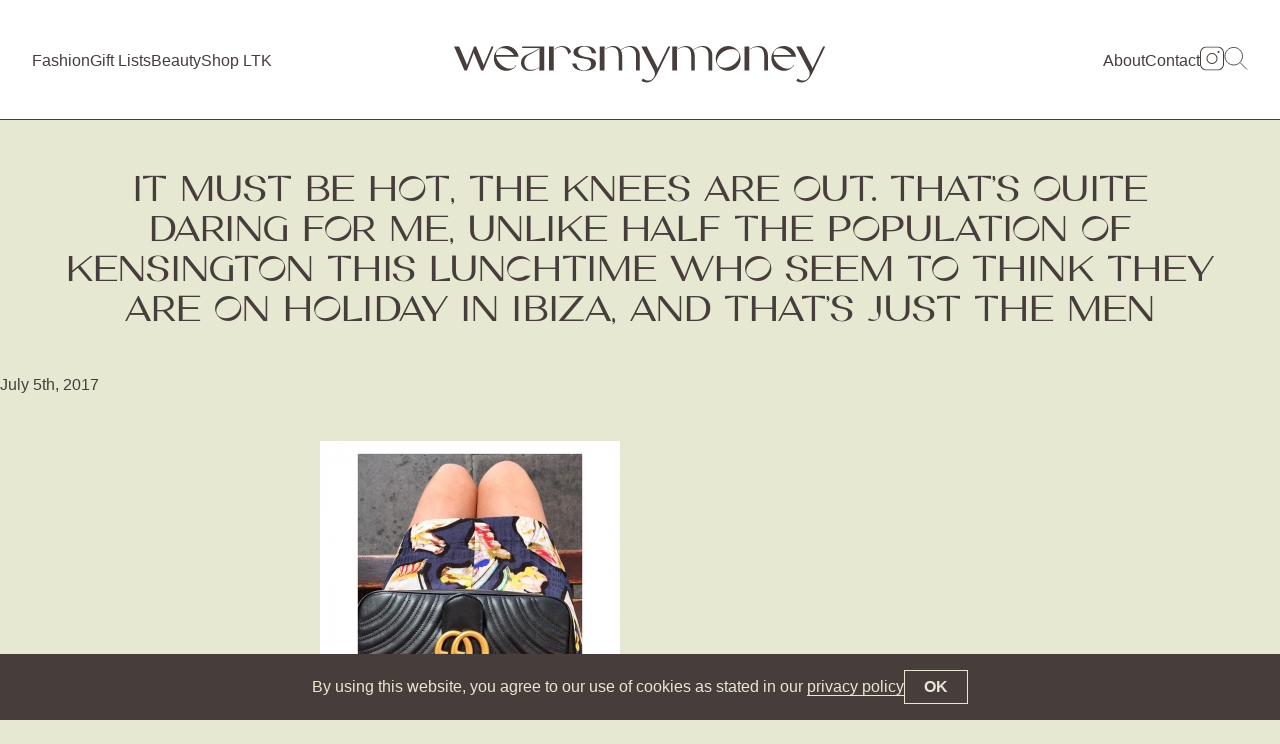

--- FILE ---
content_type: text/html; charset=UTF-8
request_url: https://www.wearsmymoney.com/instagram/it-must-be-hot-the-knees-are-out-thats-quite-daring-for-me-unlike-half-the-population-of-kensington-this-lunchtime-who-seem-to-think-they-are-on-holiday-in-ibiza-and-thats-just-the-men/attachment/it-must-be-hot-the-knees-are-out-thats-quite-daring-for-me-unlike-half-the-population-of-kensington-this-lunchtime-who-seem-to-think-they-are-on-holiday-in-ibiza-and-thats-just-the-men-2/
body_size: 13294
content:

<!DOCTYPE html>
<html lang="en">
<head>
<meta charset="UTF-8">
<meta name="viewport" content="width=device-width, initial-scale=1">
<title>It must be hot, the knees are out. That&#039;s quite daring for me, unlike half the population of Kensington this lunchtime who seem to think they are on holiday in Ibiza, and that&#039;s just the men - WearsMyMoney</title>
<link rel="profile" href="https://gmpg.org/xfn/11">
<link rel="pingback" href="https://www.wearsmymoney.com/xmlrpc.php">

<meta name='robots' content='index, follow, max-image-preview:large, max-snippet:-1, max-video-preview:-1' />

	<!-- This site is optimized with the Yoast SEO plugin v26.8 - https://yoast.com/product/yoast-seo-wordpress/ -->
	<link rel="canonical" href="https://www.wearsmymoney.com/instagram/it-must-be-hot-the-knees-are-out-thats-quite-daring-for-me-unlike-half-the-population-of-kensington-this-lunchtime-who-seem-to-think-they-are-on-holiday-in-ibiza-and-thats-just-the-men/attachment/it-must-be-hot-the-knees-are-out-thats-quite-daring-for-me-unlike-half-the-population-of-kensington-this-lunchtime-who-seem-to-think-they-are-on-holiday-in-ibiza-and-thats-just-the-men-2/" />
	<meta property="og:locale" content="en_US" />
	<meta property="og:type" content="article" />
	<meta property="og:title" content="It must be hot, the knees are out. That&#039;s quite daring for me, unlike half the population of Kensington this lunchtime who seem to think they are on holiday in Ibiza, and that&#039;s just the men - WearsMyMoney" />
	<meta property="og:url" content="https://www.wearsmymoney.com/instagram/it-must-be-hot-the-knees-are-out-thats-quite-daring-for-me-unlike-half-the-population-of-kensington-this-lunchtime-who-seem-to-think-they-are-on-holiday-in-ibiza-and-thats-just-the-men/attachment/it-must-be-hot-the-knees-are-out-thats-quite-daring-for-me-unlike-half-the-population-of-kensington-this-lunchtime-who-seem-to-think-they-are-on-holiday-in-ibiza-and-thats-just-the-men-2/" />
	<meta property="og:site_name" content="WearsMyMoney" />
	<meta property="og:image" content="https://www.wearsmymoney.com/instagram/it-must-be-hot-the-knees-are-out-thats-quite-daring-for-me-unlike-half-the-population-of-kensington-this-lunchtime-who-seem-to-think-they-are-on-holiday-in-ibiza-and-thats-just-the-men/attachment/it-must-be-hot-the-knees-are-out-thats-quite-daring-for-me-unlike-half-the-population-of-kensington-this-lunchtime-who-seem-to-think-they-are-on-holiday-in-ibiza-and-thats-just-the-men-2" />
	<meta property="og:image:width" content="1080" />
	<meta property="og:image:height" content="1080" />
	<meta property="og:image:type" content="image/jpeg" />
	<meta name="twitter:card" content="summary_large_image" />
	<meta name="twitter:site" content="@Wearsmymoney1" />
	<script data-jetpack-boost="ignore" type="application/ld+json" class="yoast-schema-graph">{"@context":"https://schema.org","@graph":[{"@type":"WebPage","@id":"https://www.wearsmymoney.com/instagram/it-must-be-hot-the-knees-are-out-thats-quite-daring-for-me-unlike-half-the-population-of-kensington-this-lunchtime-who-seem-to-think-they-are-on-holiday-in-ibiza-and-thats-just-the-men/attachment/it-must-be-hot-the-knees-are-out-thats-quite-daring-for-me-unlike-half-the-population-of-kensington-this-lunchtime-who-seem-to-think-they-are-on-holiday-in-ibiza-and-thats-just-the-men-2/","url":"https://www.wearsmymoney.com/instagram/it-must-be-hot-the-knees-are-out-thats-quite-daring-for-me-unlike-half-the-population-of-kensington-this-lunchtime-who-seem-to-think-they-are-on-holiday-in-ibiza-and-thats-just-the-men/attachment/it-must-be-hot-the-knees-are-out-thats-quite-daring-for-me-unlike-half-the-population-of-kensington-this-lunchtime-who-seem-to-think-they-are-on-holiday-in-ibiza-and-thats-just-the-men-2/","name":"It must be hot, the knees are out. That's quite daring for me, unlike half the population of Kensington this lunchtime who seem to think they are on holiday in Ibiza, and that's just the men - WearsMyMoney","isPartOf":{"@id":"https://www.wearsmymoney.com/#website"},"primaryImageOfPage":{"@id":"https://www.wearsmymoney.com/instagram/it-must-be-hot-the-knees-are-out-thats-quite-daring-for-me-unlike-half-the-population-of-kensington-this-lunchtime-who-seem-to-think-they-are-on-holiday-in-ibiza-and-thats-just-the-men/attachment/it-must-be-hot-the-knees-are-out-thats-quite-daring-for-me-unlike-half-the-population-of-kensington-this-lunchtime-who-seem-to-think-they-are-on-holiday-in-ibiza-and-thats-just-the-men-2/#primaryimage"},"image":{"@id":"https://www.wearsmymoney.com/instagram/it-must-be-hot-the-knees-are-out-thats-quite-daring-for-me-unlike-half-the-population-of-kensington-this-lunchtime-who-seem-to-think-they-are-on-holiday-in-ibiza-and-thats-just-the-men/attachment/it-must-be-hot-the-knees-are-out-thats-quite-daring-for-me-unlike-half-the-population-of-kensington-this-lunchtime-who-seem-to-think-they-are-on-holiday-in-ibiza-and-thats-just-the-men-2/#primaryimage"},"thumbnailUrl":"https://www.wearsmymoney.com/wp-content/uploads/2017/07/1499266361.jpg","datePublished":"2017-07-05T15:10:41+00:00","breadcrumb":{"@id":"https://www.wearsmymoney.com/instagram/it-must-be-hot-the-knees-are-out-thats-quite-daring-for-me-unlike-half-the-population-of-kensington-this-lunchtime-who-seem-to-think-they-are-on-holiday-in-ibiza-and-thats-just-the-men/attachment/it-must-be-hot-the-knees-are-out-thats-quite-daring-for-me-unlike-half-the-population-of-kensington-this-lunchtime-who-seem-to-think-they-are-on-holiday-in-ibiza-and-thats-just-the-men-2/#breadcrumb"},"inLanguage":"en","potentialAction":[{"@type":"ReadAction","target":["https://www.wearsmymoney.com/instagram/it-must-be-hot-the-knees-are-out-thats-quite-daring-for-me-unlike-half-the-population-of-kensington-this-lunchtime-who-seem-to-think-they-are-on-holiday-in-ibiza-and-thats-just-the-men/attachment/it-must-be-hot-the-knees-are-out-thats-quite-daring-for-me-unlike-half-the-population-of-kensington-this-lunchtime-who-seem-to-think-they-are-on-holiday-in-ibiza-and-thats-just-the-men-2/"]}]},{"@type":"ImageObject","inLanguage":"en","@id":"https://www.wearsmymoney.com/instagram/it-must-be-hot-the-knees-are-out-thats-quite-daring-for-me-unlike-half-the-population-of-kensington-this-lunchtime-who-seem-to-think-they-are-on-holiday-in-ibiza-and-thats-just-the-men/attachment/it-must-be-hot-the-knees-are-out-thats-quite-daring-for-me-unlike-half-the-population-of-kensington-this-lunchtime-who-seem-to-think-they-are-on-holiday-in-ibiza-and-thats-just-the-men-2/#primaryimage","url":"https://www.wearsmymoney.com/wp-content/uploads/2017/07/1499266361.jpg","contentUrl":"https://www.wearsmymoney.com/wp-content/uploads/2017/07/1499266361.jpg","width":1080,"height":1080},{"@type":"BreadcrumbList","@id":"https://www.wearsmymoney.com/instagram/it-must-be-hot-the-knees-are-out-thats-quite-daring-for-me-unlike-half-the-population-of-kensington-this-lunchtime-who-seem-to-think-they-are-on-holiday-in-ibiza-and-thats-just-the-men/attachment/it-must-be-hot-the-knees-are-out-thats-quite-daring-for-me-unlike-half-the-population-of-kensington-this-lunchtime-who-seem-to-think-they-are-on-holiday-in-ibiza-and-thats-just-the-men-2/#breadcrumb","itemListElement":[{"@type":"ListItem","position":1,"name":"Home","item":"https://www.wearsmymoney.com/"},{"@type":"ListItem","position":2,"name":"It must be hot, the knees are out. That&#8217;s quite daring for me, unlike half the population of Kensington this lunchtime who seem to think they are on holiday in Ibiza, and that&#8217;s just the men","item":"https://www.wearsmymoney.com/instagram/it-must-be-hot-the-knees-are-out-thats-quite-daring-for-me-unlike-half-the-population-of-kensington-this-lunchtime-who-seem-to-think-they-are-on-holiday-in-ibiza-and-thats-just-the-men/"},{"@type":"ListItem","position":3,"name":"It must be hot, the knees are out. That&#8217;s quite daring for me, unlike half the population of Kensington this lunchtime who seem to think they are on holiday in Ibiza, and that&#8217;s just the men"}]},{"@type":"WebSite","@id":"https://www.wearsmymoney.com/#website","url":"https://www.wearsmymoney.com/","name":"WearsMyMoney","description":"I spent it all on clothes by the looks of things...","publisher":{"@id":"https://www.wearsmymoney.com/#/schema/person/447d7ad8de23dfab96bbc78a1804c213"},"potentialAction":[{"@type":"SearchAction","target":{"@type":"EntryPoint","urlTemplate":"https://www.wearsmymoney.com/?s={search_term_string}"},"query-input":{"@type":"PropertyValueSpecification","valueRequired":true,"valueName":"search_term_string"}}],"inLanguage":"en"},{"@type":["Person","Organization"],"@id":"https://www.wearsmymoney.com/#/schema/person/447d7ad8de23dfab96bbc78a1804c213","name":"katehiscox","image":{"@type":"ImageObject","inLanguage":"en","@id":"https://www.wearsmymoney.com/#/schema/person/image/","url":"https://www.wearsmymoney.com/wp-content/uploads/2021/06/IMG_0637-scaled.jpg","contentUrl":"https://www.wearsmymoney.com/wp-content/uploads/2021/06/IMG_0637-scaled.jpg","width":2019,"height":2560,"caption":"katehiscox"},"logo":{"@id":"https://www.wearsmymoney.com/#/schema/person/image/"}}]}</script>
	<!-- / Yoast SEO plugin. -->


<link rel='dns-prefetch' href='//www.wearsmymoney.com' />
<link rel='dns-prefetch' href='//www.googletagmanager.com' />
<link rel='dns-prefetch' href='//stats.wp.com' />
<link rel='preconnect' href='//c0.wp.com' />
<link rel="alternate" type="application/rss+xml" title="WearsMyMoney &raquo; Feed" href="https://www.wearsmymoney.com/feed/" />
<link rel="alternate" type="application/rss+xml" title="WearsMyMoney &raquo; Comments Feed" href="https://www.wearsmymoney.com/comments/feed/" />
<link rel="alternate" type="application/rss+xml" title="WearsMyMoney &raquo; It must be hot, the knees are out. That’s quite daring for me, unlike half the population of Kensington this lunchtime who seem to think they are on holiday in Ibiza, and that’s just the&nbsp;men Comments Feed" href="https://www.wearsmymoney.com/instagram/it-must-be-hot-the-knees-are-out-thats-quite-daring-for-me-unlike-half-the-population-of-kensington-this-lunchtime-who-seem-to-think-they-are-on-holiday-in-ibiza-and-thats-just-the-men/attachment/it-must-be-hot-the-knees-are-out-thats-quite-daring-for-me-unlike-half-the-population-of-kensington-this-lunchtime-who-seem-to-think-they-are-on-holiday-in-ibiza-and-thats-just-the-men-2/feed/" />
<link rel="alternate" title="oEmbed (JSON)" type="application/json+oembed" href="https://www.wearsmymoney.com/wp-json/oembed/1.0/embed?url=https%3A%2F%2Fwww.wearsmymoney.com%2Finstagram%2Fit-must-be-hot-the-knees-are-out-thats-quite-daring-for-me-unlike-half-the-population-of-kensington-this-lunchtime-who-seem-to-think-they-are-on-holiday-in-ibiza-and-thats-just-the-men%2Fattachment%2Fit-must-be-hot-the-knees-are-out-thats-quite-daring-for-me-unlike-half-the-population-of-kensington-this-lunchtime-who-seem-to-think-they-are-on-holiday-in-ibiza-and-thats-just-the-men-2%2F" />
<link rel="alternate" title="oEmbed (XML)" type="text/xml+oembed" href="https://www.wearsmymoney.com/wp-json/oembed/1.0/embed?url=https%3A%2F%2Fwww.wearsmymoney.com%2Finstagram%2Fit-must-be-hot-the-knees-are-out-thats-quite-daring-for-me-unlike-half-the-population-of-kensington-this-lunchtime-who-seem-to-think-they-are-on-holiday-in-ibiza-and-thats-just-the-men%2Fattachment%2Fit-must-be-hot-the-knees-are-out-thats-quite-daring-for-me-unlike-half-the-population-of-kensington-this-lunchtime-who-seem-to-think-they-are-on-holiday-in-ibiza-and-thats-just-the-men-2%2F&#038;format=xml" />
<link rel='stylesheet' id='all-css-9081a7eae58de8d8e534c6e7075a3d3c' href='https://www.wearsmymoney.com/wp-content/boost-cache/static/4bb44d31eb.min.css' type='text/css' media='all' />
<style id='wp-img-auto-sizes-contain-inline-css'>
img:is([sizes=auto i],[sizes^="auto," i]){contain-intrinsic-size:3000px 1500px}
/*# sourceURL=wp-img-auto-sizes-contain-inline-css */
</style>
<style id='wp-emoji-styles-inline-css'>

	img.wp-smiley, img.emoji {
		display: inline !important;
		border: none !important;
		box-shadow: none !important;
		height: 1em !important;
		width: 1em !important;
		margin: 0 0.07em !important;
		vertical-align: -0.1em !important;
		background: none !important;
		padding: 0 !important;
	}
/*# sourceURL=wp-emoji-styles-inline-css */
</style>
<style id='wp-block-library-inline-css'>
:root{--wp-block-synced-color:#7a00df;--wp-block-synced-color--rgb:122,0,223;--wp-bound-block-color:var(--wp-block-synced-color);--wp-editor-canvas-background:#ddd;--wp-admin-theme-color:#007cba;--wp-admin-theme-color--rgb:0,124,186;--wp-admin-theme-color-darker-10:#006ba1;--wp-admin-theme-color-darker-10--rgb:0,107,160.5;--wp-admin-theme-color-darker-20:#005a87;--wp-admin-theme-color-darker-20--rgb:0,90,135;--wp-admin-border-width-focus:2px}@media (min-resolution:192dpi){:root{--wp-admin-border-width-focus:1.5px}}.wp-element-button{cursor:pointer}:root .has-very-light-gray-background-color{background-color:#eee}:root .has-very-dark-gray-background-color{background-color:#313131}:root .has-very-light-gray-color{color:#eee}:root .has-very-dark-gray-color{color:#313131}:root .has-vivid-green-cyan-to-vivid-cyan-blue-gradient-background{background:linear-gradient(135deg,#00d084,#0693e3)}:root .has-purple-crush-gradient-background{background:linear-gradient(135deg,#34e2e4,#4721fb 50%,#ab1dfe)}:root .has-hazy-dawn-gradient-background{background:linear-gradient(135deg,#faaca8,#dad0ec)}:root .has-subdued-olive-gradient-background{background:linear-gradient(135deg,#fafae1,#67a671)}:root .has-atomic-cream-gradient-background{background:linear-gradient(135deg,#fdd79a,#004a59)}:root .has-nightshade-gradient-background{background:linear-gradient(135deg,#330968,#31cdcf)}:root .has-midnight-gradient-background{background:linear-gradient(135deg,#020381,#2874fc)}:root{--wp--preset--font-size--normal:16px;--wp--preset--font-size--huge:42px}.has-regular-font-size{font-size:1em}.has-larger-font-size{font-size:2.625em}.has-normal-font-size{font-size:var(--wp--preset--font-size--normal)}.has-huge-font-size{font-size:var(--wp--preset--font-size--huge)}.has-text-align-center{text-align:center}.has-text-align-left{text-align:left}.has-text-align-right{text-align:right}.has-fit-text{white-space:nowrap!important}#end-resizable-editor-section{display:none}.aligncenter{clear:both}.items-justified-left{justify-content:flex-start}.items-justified-center{justify-content:center}.items-justified-right{justify-content:flex-end}.items-justified-space-between{justify-content:space-between}.screen-reader-text{border:0;clip-path:inset(50%);height:1px;margin:-1px;overflow:hidden;padding:0;position:absolute;width:1px;word-wrap:normal!important}.screen-reader-text:focus{background-color:#ddd;clip-path:none;color:#444;display:block;font-size:1em;height:auto;left:5px;line-height:normal;padding:15px 23px 14px;text-decoration:none;top:5px;width:auto;z-index:100000}html :where(.has-border-color){border-style:solid}html :where([style*=border-top-color]){border-top-style:solid}html :where([style*=border-right-color]){border-right-style:solid}html :where([style*=border-bottom-color]){border-bottom-style:solid}html :where([style*=border-left-color]){border-left-style:solid}html :where([style*=border-width]){border-style:solid}html :where([style*=border-top-width]){border-top-style:solid}html :where([style*=border-right-width]){border-right-style:solid}html :where([style*=border-bottom-width]){border-bottom-style:solid}html :where([style*=border-left-width]){border-left-style:solid}html :where(img[class*=wp-image-]){height:auto;max-width:100%}:where(figure){margin:0 0 1em}html :where(.is-position-sticky){--wp-admin--admin-bar--position-offset:var(--wp-admin--admin-bar--height,0px)}@media screen and (max-width:600px){html :where(.is-position-sticky){--wp-admin--admin-bar--position-offset:0px}}

/*# sourceURL=wp-block-library-inline-css */
</style><style id='global-styles-inline-css'>
:root{--wp--preset--aspect-ratio--square: 1;--wp--preset--aspect-ratio--4-3: 4/3;--wp--preset--aspect-ratio--3-4: 3/4;--wp--preset--aspect-ratio--3-2: 3/2;--wp--preset--aspect-ratio--2-3: 2/3;--wp--preset--aspect-ratio--16-9: 16/9;--wp--preset--aspect-ratio--9-16: 9/16;--wp--preset--color--black: #000000;--wp--preset--color--cyan-bluish-gray: #abb8c3;--wp--preset--color--white: #ffffff;--wp--preset--color--pale-pink: #f78da7;--wp--preset--color--vivid-red: #cf2e2e;--wp--preset--color--luminous-vivid-orange: #ff6900;--wp--preset--color--luminous-vivid-amber: #fcb900;--wp--preset--color--light-green-cyan: #7bdcb5;--wp--preset--color--vivid-green-cyan: #00d084;--wp--preset--color--pale-cyan-blue: #8ed1fc;--wp--preset--color--vivid-cyan-blue: #0693e3;--wp--preset--color--vivid-purple: #9b51e0;--wp--preset--gradient--vivid-cyan-blue-to-vivid-purple: linear-gradient(135deg,rgb(6,147,227) 0%,rgb(155,81,224) 100%);--wp--preset--gradient--light-green-cyan-to-vivid-green-cyan: linear-gradient(135deg,rgb(122,220,180) 0%,rgb(0,208,130) 100%);--wp--preset--gradient--luminous-vivid-amber-to-luminous-vivid-orange: linear-gradient(135deg,rgb(252,185,0) 0%,rgb(255,105,0) 100%);--wp--preset--gradient--luminous-vivid-orange-to-vivid-red: linear-gradient(135deg,rgb(255,105,0) 0%,rgb(207,46,46) 100%);--wp--preset--gradient--very-light-gray-to-cyan-bluish-gray: linear-gradient(135deg,rgb(238,238,238) 0%,rgb(169,184,195) 100%);--wp--preset--gradient--cool-to-warm-spectrum: linear-gradient(135deg,rgb(74,234,220) 0%,rgb(151,120,209) 20%,rgb(207,42,186) 40%,rgb(238,44,130) 60%,rgb(251,105,98) 80%,rgb(254,248,76) 100%);--wp--preset--gradient--blush-light-purple: linear-gradient(135deg,rgb(255,206,236) 0%,rgb(152,150,240) 100%);--wp--preset--gradient--blush-bordeaux: linear-gradient(135deg,rgb(254,205,165) 0%,rgb(254,45,45) 50%,rgb(107,0,62) 100%);--wp--preset--gradient--luminous-dusk: linear-gradient(135deg,rgb(255,203,112) 0%,rgb(199,81,192) 50%,rgb(65,88,208) 100%);--wp--preset--gradient--pale-ocean: linear-gradient(135deg,rgb(255,245,203) 0%,rgb(182,227,212) 50%,rgb(51,167,181) 100%);--wp--preset--gradient--electric-grass: linear-gradient(135deg,rgb(202,248,128) 0%,rgb(113,206,126) 100%);--wp--preset--gradient--midnight: linear-gradient(135deg,rgb(2,3,129) 0%,rgb(40,116,252) 100%);--wp--preset--font-size--small: 13px;--wp--preset--font-size--medium: 20px;--wp--preset--font-size--large: 36px;--wp--preset--font-size--x-large: 42px;--wp--preset--spacing--20: 0.44rem;--wp--preset--spacing--30: 0.67rem;--wp--preset--spacing--40: 1rem;--wp--preset--spacing--50: 1.5rem;--wp--preset--spacing--60: 2.25rem;--wp--preset--spacing--70: 3.38rem;--wp--preset--spacing--80: 5.06rem;--wp--preset--shadow--natural: 6px 6px 9px rgba(0, 0, 0, 0.2);--wp--preset--shadow--deep: 12px 12px 50px rgba(0, 0, 0, 0.4);--wp--preset--shadow--sharp: 6px 6px 0px rgba(0, 0, 0, 0.2);--wp--preset--shadow--outlined: 6px 6px 0px -3px rgb(255, 255, 255), 6px 6px rgb(0, 0, 0);--wp--preset--shadow--crisp: 6px 6px 0px rgb(0, 0, 0);}:where(.is-layout-flex){gap: 0.5em;}:where(.is-layout-grid){gap: 0.5em;}body .is-layout-flex{display: flex;}.is-layout-flex{flex-wrap: wrap;align-items: center;}.is-layout-flex > :is(*, div){margin: 0;}body .is-layout-grid{display: grid;}.is-layout-grid > :is(*, div){margin: 0;}:where(.wp-block-columns.is-layout-flex){gap: 2em;}:where(.wp-block-columns.is-layout-grid){gap: 2em;}:where(.wp-block-post-template.is-layout-flex){gap: 1.25em;}:where(.wp-block-post-template.is-layout-grid){gap: 1.25em;}.has-black-color{color: var(--wp--preset--color--black) !important;}.has-cyan-bluish-gray-color{color: var(--wp--preset--color--cyan-bluish-gray) !important;}.has-white-color{color: var(--wp--preset--color--white) !important;}.has-pale-pink-color{color: var(--wp--preset--color--pale-pink) !important;}.has-vivid-red-color{color: var(--wp--preset--color--vivid-red) !important;}.has-luminous-vivid-orange-color{color: var(--wp--preset--color--luminous-vivid-orange) !important;}.has-luminous-vivid-amber-color{color: var(--wp--preset--color--luminous-vivid-amber) !important;}.has-light-green-cyan-color{color: var(--wp--preset--color--light-green-cyan) !important;}.has-vivid-green-cyan-color{color: var(--wp--preset--color--vivid-green-cyan) !important;}.has-pale-cyan-blue-color{color: var(--wp--preset--color--pale-cyan-blue) !important;}.has-vivid-cyan-blue-color{color: var(--wp--preset--color--vivid-cyan-blue) !important;}.has-vivid-purple-color{color: var(--wp--preset--color--vivid-purple) !important;}.has-black-background-color{background-color: var(--wp--preset--color--black) !important;}.has-cyan-bluish-gray-background-color{background-color: var(--wp--preset--color--cyan-bluish-gray) !important;}.has-white-background-color{background-color: var(--wp--preset--color--white) !important;}.has-pale-pink-background-color{background-color: var(--wp--preset--color--pale-pink) !important;}.has-vivid-red-background-color{background-color: var(--wp--preset--color--vivid-red) !important;}.has-luminous-vivid-orange-background-color{background-color: var(--wp--preset--color--luminous-vivid-orange) !important;}.has-luminous-vivid-amber-background-color{background-color: var(--wp--preset--color--luminous-vivid-amber) !important;}.has-light-green-cyan-background-color{background-color: var(--wp--preset--color--light-green-cyan) !important;}.has-vivid-green-cyan-background-color{background-color: var(--wp--preset--color--vivid-green-cyan) !important;}.has-pale-cyan-blue-background-color{background-color: var(--wp--preset--color--pale-cyan-blue) !important;}.has-vivid-cyan-blue-background-color{background-color: var(--wp--preset--color--vivid-cyan-blue) !important;}.has-vivid-purple-background-color{background-color: var(--wp--preset--color--vivid-purple) !important;}.has-black-border-color{border-color: var(--wp--preset--color--black) !important;}.has-cyan-bluish-gray-border-color{border-color: var(--wp--preset--color--cyan-bluish-gray) !important;}.has-white-border-color{border-color: var(--wp--preset--color--white) !important;}.has-pale-pink-border-color{border-color: var(--wp--preset--color--pale-pink) !important;}.has-vivid-red-border-color{border-color: var(--wp--preset--color--vivid-red) !important;}.has-luminous-vivid-orange-border-color{border-color: var(--wp--preset--color--luminous-vivid-orange) !important;}.has-luminous-vivid-amber-border-color{border-color: var(--wp--preset--color--luminous-vivid-amber) !important;}.has-light-green-cyan-border-color{border-color: var(--wp--preset--color--light-green-cyan) !important;}.has-vivid-green-cyan-border-color{border-color: var(--wp--preset--color--vivid-green-cyan) !important;}.has-pale-cyan-blue-border-color{border-color: var(--wp--preset--color--pale-cyan-blue) !important;}.has-vivid-cyan-blue-border-color{border-color: var(--wp--preset--color--vivid-cyan-blue) !important;}.has-vivid-purple-border-color{border-color: var(--wp--preset--color--vivid-purple) !important;}.has-vivid-cyan-blue-to-vivid-purple-gradient-background{background: var(--wp--preset--gradient--vivid-cyan-blue-to-vivid-purple) !important;}.has-light-green-cyan-to-vivid-green-cyan-gradient-background{background: var(--wp--preset--gradient--light-green-cyan-to-vivid-green-cyan) !important;}.has-luminous-vivid-amber-to-luminous-vivid-orange-gradient-background{background: var(--wp--preset--gradient--luminous-vivid-amber-to-luminous-vivid-orange) !important;}.has-luminous-vivid-orange-to-vivid-red-gradient-background{background: var(--wp--preset--gradient--luminous-vivid-orange-to-vivid-red) !important;}.has-very-light-gray-to-cyan-bluish-gray-gradient-background{background: var(--wp--preset--gradient--very-light-gray-to-cyan-bluish-gray) !important;}.has-cool-to-warm-spectrum-gradient-background{background: var(--wp--preset--gradient--cool-to-warm-spectrum) !important;}.has-blush-light-purple-gradient-background{background: var(--wp--preset--gradient--blush-light-purple) !important;}.has-blush-bordeaux-gradient-background{background: var(--wp--preset--gradient--blush-bordeaux) !important;}.has-luminous-dusk-gradient-background{background: var(--wp--preset--gradient--luminous-dusk) !important;}.has-pale-ocean-gradient-background{background: var(--wp--preset--gradient--pale-ocean) !important;}.has-electric-grass-gradient-background{background: var(--wp--preset--gradient--electric-grass) !important;}.has-midnight-gradient-background{background: var(--wp--preset--gradient--midnight) !important;}.has-small-font-size{font-size: var(--wp--preset--font-size--small) !important;}.has-medium-font-size{font-size: var(--wp--preset--font-size--medium) !important;}.has-large-font-size{font-size: var(--wp--preset--font-size--large) !important;}.has-x-large-font-size{font-size: var(--wp--preset--font-size--x-large) !important;}
/*# sourceURL=global-styles-inline-css */
</style>

<style id='classic-theme-styles-inline-css'>
/*! This file is auto-generated */
.wp-block-button__link{color:#fff;background-color:#32373c;border-radius:9999px;box-shadow:none;text-decoration:none;padding:calc(.667em + 2px) calc(1.333em + 2px);font-size:1.125em}.wp-block-file__button{background:#32373c;color:#fff;text-decoration:none}
/*# sourceURL=/wp-includes/css/classic-themes.min.css */
</style>
<style id='wp-typography-custom-inline-css'>
sub, sup{font-size: 75%;line-height: 100%}sup{vertical-align: 60%}sub{vertical-align: -10%}.amp{font-family: Baskerville, "Goudy Old Style", Palatino, "Book Antiqua", "Warnock Pro", serif;font-size: 1.1em;font-style: italic;font-weight: normal;line-height: 1em}.caps{font-size: 90%}.dquo{margin-left: -0.4em}.quo{margin-left: -0.2em}.pull-single{margin-left: -0.15em}.push-single{margin-right: 0.15em}.pull-double{margin-left: -0.38em}.push-double{margin-right: 0.38em}
/*# sourceURL=wp-typography-custom-inline-css */
</style>
<style id='wp-typography-safari-font-workaround-inline-css'>
body {-webkit-font-feature-settings: "liga";font-feature-settings: "liga";-ms-font-feature-settings: normal;}
/*# sourceURL=wp-typography-safari-font-workaround-inline-css */
</style>

<!-- Google tag (gtag.js) snippet added by Site Kit -->
<!-- Google Analytics snippet added by Site Kit -->


<link rel="https://api.w.org/" href="https://www.wearsmymoney.com/wp-json/" /><link rel="alternate" title="JSON" type="application/json" href="https://www.wearsmymoney.com/wp-json/wp/v2/media/3675" /><link rel="EditURI" type="application/rsd+xml" title="RSD" href="https://www.wearsmymoney.com/xmlrpc.php?rsd" />
<meta name="generator" content="WordPress 6.9" />
<link rel='shortlink' href='https://www.wearsmymoney.com/?p=3675' />
<meta name="generator" content="Site Kit by Google 1.170.0" />	<style>img#wpstats{display:none}</style>
		<link rel="icon" href="https://www.wearsmymoney.com/wp-content/uploads/2016/07/cropped-IMG_8138-1-32x32.jpg" sizes="32x32" />
<link rel="icon" href="https://www.wearsmymoney.com/wp-content/uploads/2016/07/cropped-IMG_8138-1-192x192.jpg" sizes="192x192" />
<link rel="apple-touch-icon" href="https://www.wearsmymoney.com/wp-content/uploads/2016/07/cropped-IMG_8138-1-180x180.jpg" />
<meta name="msapplication-TileImage" content="https://www.wearsmymoney.com/wp-content/uploads/2016/07/cropped-IMG_8138-1-270x270.jpg" />

<link rel="preconnect" href="https://fonts.googleapis.com"> 
<link rel="preconnect" href="https://fonts.gstatic.com" crossorigin> 
<link href="https://fonts.googleapis.com/css2?family=Inter:slnt,wght@-10,400;0,400;0,500;0,600;0,700&display=swap" rel="stylesheet">

<meta name="theme-color" content="#ffffff">
<link rel="stylesheet" href="https://www.wearsmymoney.com/wp-content/themes/wearsmymoney-kleber/assets/static/css/app.css?2023-06-30-1" type="text/css" />







</head>

<body class="attachment wp-singular attachment-template-default single single-attachment postid-3675 attachmentid-3675 attachment-jpeg wp-theme-wearsmymoney-kleber no-sidebar">

	<a class="skip-main" href="#main">Skip to main content</a>
	
	<div class="seo-text">
		<h1><a href="https://www.wearsmymoney.com/" rel="home">WearsMyMoney</a></h1>
		<h2 class="site-description">I spent it all on clothes by the looks of things...</h2>
	</div>
	
		<header id="header">
	
			<a href="https://www.wearsmymoney.com/" rel="home" class="brand">
			
				<svg xmlns="http://www.w3.org/2000/svg" viewBox="0 0 372 48.91"><path d="m13.06,30.82l7.01-18.48h1.97l7.25,17.67c.29.82.14,1.3.14,1.34l.05.05.29-.77,7.87-18.29h1.97l-10.32,24.05h-2.06l-7.15-16.99c-.29-.82-.14-1.3-.1-1.39h-.1l-.14.48-6.86,17.91h-2.4L0,12.34h5.09l7.58,17.62c.29.77.14,1.3.1,1.34l.1.05.19-.53Z"/><path d="m60.67,32.74c.48-.48.86-1.01,1.15-1.63h.82c-2.21,3.36-6.05,5.62-10.37,5.62-6.86,0-12.43-5.57-12.43-12.38s5.57-12.44,12.43-12.44c5.71,0,10.51,3.89,11.95,9.12.05.24.14.67.19.91l.19.67h-22.42c.48,2.54,1.92,5.23,4.22,7.49,4.66,4.66,11.04,5.86,14.21,2.64h.06Zm-18.67-11.71h18.1c-.58-.86-1.3-1.73-2.06-2.5-4.66-4.66-11.04-5.86-14.26-2.64-1.3,1.3-1.87,3.12-1.78,5.14Z"/><path d="m118.08,29.29h4.22s.29,1.54.34,1.68c1.01,3.79,4.46,5.71,8.35,5.23,1.39-.19,2.83-.72,3.98-1.63,1.2-.96,1.87-2.3,2.06-3.84.14-1.39-.29-3.6-1.49-4.51-1.25-.86-2.78-1.2-4.32-1.49-3.31-.62-5.81-.58-8.78-2.16-1.73-1.06-2.93-2.26-2.93-4.13,0-2.06.77-3.55,2.74-4.7,1.92-1.2,4.56-1.82,7.73-1.82,2.98,0,6.34.38,8.45,1.63,2.11,1.25,3.36,3.26,3.7,5.62h-4.27c-.19-1.15-.58-2.35-1.2-3.36-.91-1.44-2.21-2.5-3.89-2.98-2.69-.86-6.14-.29-7.78,2.21-.53.86-.86,1.78-.86,2.78,0,1.39,1.06,2.88,2.26,3.41,2.21,1.1,4.66,1.63,7.01,2.02,2.21.38,4.42.82,6.34,1.97,1.49.91,2.21,2.26,2.21,4.27,0,2.4-1.01,4.03-3.17,5.33-2.16,1.25-4.75,1.87-8.78,1.87-3.36,0-6.1-.62-8.16-1.92-2.02-1.25-3.31-3.07-3.74-5.47h-.02Z"/><path d="m216.43,12.39l-12.91,26.55c-3.02,6.24-6.53,9.36-10.56,9.36-1.06,0-2.11-.14-3.07-.43s-1.73-.67-2.4-1.15l1.49-2.54c-.05.1.62.62.72.72,1.97,1.44,4.56,2.06,6.86,1.15,1.92-.77,3.46-2.5,4.08-4.46.82-2.45-.14-4.56-1.3-6.67l-12.05-22.53h5.38l10.71,20.93c.34.72-.05,1.44-.05,1.44l-.05.05.05.1,10.94-22.52h2.16Z"/><path d="m286.56,24.34c0,6.86-5.57,12.38-12.43,12.38s-12.38-5.52-12.38-12.38,5.56-12.38,12.38-12.38,12.43,5.52,12.43,12.39h0Zm-2.11-6c-2.26-3.89-8.69-4.42-14.4-1.1-5.71,3.26-8.5,9.12-6.24,13.06,2.26,3.89,8.74,4.42,14.45,1.1,5.71-3.26,8.5-9.12,6.19-13.06Z"/><path d="m338.21,32.74c.48-.48.86-1.01,1.15-1.63h.82c-2.21,3.36-6.05,5.62-10.37,5.62-6.86,0-12.43-5.57-12.43-12.38s5.57-12.43,12.43-12.43c5.71,0,10.51,3.89,11.95,9.12.05.24.14.67.19.91l.19.67h-22.42c.48,2.54,1.92,5.23,4.22,7.49,4.66,4.66,11.04,5.86,14.21,2.64h.06Zm-18.67-11.71h18.1c-.58-.86-1.3-1.73-2.06-2.5-4.66-4.66-11.04-5.86-14.26-2.64-1.3,1.3-1.87,3.12-1.78,5.14Z"/><path d="m371.28,12.39l-12.91,26.55c-3.02,6.24-6.53,9.36-10.56,9.36-1.06,0-2.11-.14-3.07-.43-.96-.29-1.73-.67-2.4-1.15l1.49-2.54c-.05.1.62.62.72.72,1.97,1.44,4.56,2.06,6.86,1.15,1.92-.77,3.46-2.5,4.08-4.46.82-2.45-.14-4.56-1.3-6.67l-12.05-22.53h5.38l10.71,20.93c.34.72-.05,1.44-.05,1.44l-.05.05.05.1,10.94-22.52h2.16Z"/><path d="m185.76,20.31c-.19-2.69-1.54-5.23-3.79-6.82-.58-.43-1.25-.77-1.92-1.01-5.9-1.92-11.81,2.06-12.82,2.74l-.62.48c-.58-.82-1.25-1.58-2.06-2.21-.58-.43-1.2-.77-1.82-1.01-5.57-1.92-11.09,2.06-12,2.74l-.82.62-.1.1-.05-.1.05-.05s.72-.53.82-1.82v-1.58h-4.8v24h4.66V15.89c2.25-1.93,5.31-3.03,8.06-2.83,2.38.16,3.44,1.23,4.46,2.3,1.34,1.68,1.58,4.32,1.63,6.43v14.59h3.55v-14.11c0-.62-.05-1.3-.1-1.97-.1-1.54-.53-2.98-1.3-4.22.29-.24.62-.48.91-.67.67-.48,1.34-.82,2.11-1.2,1.15-.53,2.4-.96,3.65-1.15,1.15-.14,2.4-.19,3.5.14.43.14.86.29,1.3.53,2.02.96,3.07,2.88,3.5,4.99,0,.1.05.14.05.24.14.96.24,1.87.24,2.83.05.14.05.34.05.48v14.11h3.74v-14.11c0-.62-.05-1.3-.1-1.97h.02Z"/><path d="m258.29,20.31c-.19-2.69-1.54-5.23-3.79-6.82-.58-.43-1.25-.77-1.92-1.01-5.9-1.92-11.81,2.06-12.82,2.74l-.62.48c-.58-.82-1.25-1.58-2.06-2.21-.58-.43-1.2-.77-1.82-1.01-5.57-1.92-11.09,2.06-12,2.74l-.82.62-.1.1-.05-.1.05-.05s.72-.53.82-1.82v-1.58h-4.8v24h4.66V15.89c2.25-1.93,5.31-3.03,8.06-2.83,2.38.16,3.44,1.23,4.46,2.3,1.34,1.68,1.58,4.32,1.63,6.43v14.59h3.55v-14.11c0-.62-.05-1.3-.1-1.97-.1-1.54-.53-2.98-1.3-4.22.29-.24.62-.48.91-.67.67-.48,1.34-.82,2.11-1.2,1.15-.53,2.4-.96,3.65-1.15,1.15-.14,2.4-.19,3.5.14.43.14.86.29,1.3.53,2.02.96,3.07,2.88,3.5,4.99,0,.1.05.14.05.24.14.96.24,1.87.24,2.83.05.14.05.34.05.48v14.11h3.74v-14.11c0-.62-.05-1.3-.1-1.97h.02Z"/><path d="m313.87,20.31c-.19-2.69-1.54-5.23-3.79-6.82-.58-.43-1.25-.77-1.92-1.01-5.9-1.92-11.81,2.06-12.77,2.74l-.86.62-.1.1-.05-.1.05-.05s.77-.53.86-1.82v-1.58h-4.9v24h4.75V15.89c2.39-1.94,5.63-3.04,8.59-2.83.97.07,1.99.29,2.84.79.51.17.99.5,1.33.9.13.15.25.31.36.48,0,0,.02.02.04.03-.05-.1-.09-.19-.16-.28.1.14,0,0,.29.38,1.44,1.68,1.68,4.32,1.78,6.43v14.59h3.74v-14.11c0-.62-.05-1.3-.1-1.97h.02Z"/><path d="m111.94,12.53c-5.9-1.97-11.04,2.02-12,2.69l-.86.67h-.05l-.05-.05c.1-.1.77-.58.82-1.82v-1.68h-4.85v24.05h4.75V15.92c.74-.59,1.53-1.09,2.3-1.51,1.39-.77,2.83-1.25,4.32-1.44,2.45-.24,4.32.43,5.95,2.4,1.15,1.34,1.68,3.12,1.73,4.85.1-.05.19-.1.29-.14.96-.67,1.87-1.44,2.83-2.11-.67-2.59-2.54-4.61-5.18-5.42v-.02Z"/><path d="m68.54,12.39l-.72,1.54h17.47c-2.35,2.02-5.33,3.41-8.02,4.66-4.42,2.11-10.32,3.31-10.27,10.23,0,.77.1,1.58.34,2.35.24.72.58,1.39,1.01,2.06.43.62.96,1.15,1.54,1.63.62.53,1.3.91,2.02,1.2.96.38,1.97.62,3.02.67,1.06.1,2.11,0,3.12-.14.91-.19,1.87-.43,2.74-.77,1.1-.43,2.16-.91,3.17-1.54.62-.34,1.2-.72,1.78-1.15l.29-.24.05-.05.05.05-.05.05s-.72.58-.82,1.82v1.63h4.9V12.39h-21.62Zm14.11,22.18c-.24.1-.48.19-.72.29-1.68.62-3.46.93-5.09.82-3.59-.25-4.01-1.48-4.99-2.54-2.14-2.87-1.92-7.1.19-9.89,1.63-2.26,4.42-3.12,6.82-4.46,2.16-1.15,4.56-2.5,6.53-4.27l.58-.62.05.05v.1s-.58.58-.58,1.92v16.88c-.83.67-1.79,1.25-2.78,1.75v-.03Z"/></svg>
				
			</a>
	
			<button id="hamburger" class="hamburger" type="button">
				<div class="line line1"></div>
				<div class="line line2"></div>
				<div class="line line3"></div>
			</button>
			
			<nav id="primary-nav">
					<div class="menu-primary-navigation-2023-container"><ul id="menu-primary-navigation-2023" class="menu"><li id="menu-item-18727" class="menu-item menu-item-type-taxonomy menu-item-object-category menu-item-18727"><a href="https://www.wearsmymoney.com/category/fashion/">Fashion</a></li>
<li id="menu-item-18726" class="menu-item menu-item-type-taxonomy menu-item-object-category menu-item-18726"><a href="https://www.wearsmymoney.com/category/gift-lists/">Gift Lists</a></li>
<li id="menu-item-18725" class="menu-item menu-item-type-taxonomy menu-item-object-category menu-item-18725"><a href="https://www.wearsmymoney.com/category/beauty/">Beauty</a></li>
<li id="menu-item-18728" class="menu-item menu-item-type-post_type menu-item-object-page menu-item-18728"><a href="https://www.wearsmymoney.com/shop-my-instagram/">Shop LTK</a></li>
</ul></div>			</nav>

			<nav id="secondary-nav">

			<div class="menu-secondary-menu-2023-container"><ul id="menu-secondary-menu-2023" class="menu"><li id="menu-item-18729" class="menu-item menu-item-type-post_type menu-item-object-page menu-item-18729"><a href="https://www.wearsmymoney.com/about/">About</a></li>
<li id="menu-item-18730" class="menu-item menu-item-type-custom menu-item-object-custom menu-item-18730"><a href="/cdn-cgi/l/email-protection#6b1c0e0a191806120604050e122b0c060a020745080406">Contact</a></li>
</ul></div>
			<a class="instagram-icon" href="https://www.instagram.com/wearsmymoney/" title="Instagram">
				<svg viewBox="0 0 24 24" fill="none" xmlns="http://www.w3.org/2000/svg"><path d="M17.5 12C17.5 13.0878 17.1774 14.1512 16.5731 15.0556C15.9687 15.9601 15.1098 16.6651 14.1048 17.0813C13.0998 17.4976 11.9939 17.6065 10.927 17.3943C9.86011 17.1821 8.8801 16.6583 8.11091 15.8891C7.34172 15.1199 6.8179 14.1399 6.60568 13.073C6.39346 12.0061 6.50238 10.9002 6.91866 9.89524C7.33495 8.89025 8.03989 8.03127 8.94436 7.42692C9.84884 6.82257 10.9122 6.5 12 6.5C13.4582 6.50165 14.8562 7.08164 15.8873 8.11273C16.9184 9.14383 17.4984 10.5418 17.5 12ZM7.5 12C7.5 12.89 7.76392 13.76 8.25839 14.5001C8.75285 15.2401 9.45566 15.8169 10.2779 16.1575C11.1002 16.4981 12.005 16.5872 12.8779 16.4135C13.7508 16.2399 14.5526 15.8113 15.182 15.182C15.8113 14.5526 16.2399 13.7508 16.4135 12.8779C16.5872 12.005 16.4981 11.1002 16.1575 10.2779C15.8169 9.45566 15.2401 8.75285 14.5001 8.25839C13.76 7.76392 12.89 7.5 12 7.5C10.8069 7.50134 9.66313 7.97588 8.8195 8.8195C7.97588 9.66313 7.50134 10.8069 7.5 12ZM24 6.5L24 17.5C23.998 19.2233 23.3126 20.8755 22.094 22.094C20.8755 23.3126 19.2233 23.998 17.5 24L6.5 24C4.77669 23.998 3.12453 23.3126 1.90596 22.094C0.687399 20.8755 0.00195127 19.2233 7.75117e-08 17.5L2.08685e-07 6.5C0.00195145 4.77669 0.687399 3.12452 1.90596 1.90596C3.12453 0.687399 4.77669 0.00195099 6.5 -2.08685e-07L17.5 -7.75117e-08C19.2233 0.00195116 20.8755 0.687399 22.094 1.90596C23.3126 3.12453 23.998 4.77669 24 6.5ZM6.5 1C5.04182 1.00165 3.64383 1.58164 2.61273 2.61273C1.58164 3.64383 1.00165 5.04181 1 6.5L1 17.5C1.00165 18.9582 1.58164 20.3562 2.61273 21.3873C3.64383 22.4184 5.04181 22.9984 6.5 23L17.5 23C18.9582 22.9984 20.3562 22.4184 21.3873 21.3873C22.4184 20.3562 22.9984 18.9582 23 17.5L23 6.5C22.9984 5.04181 22.4184 3.64383 21.3873 2.61273C20.3562 1.58164 18.9582 1.00165 17.5 1L6.5 1ZM18.5 4.5C18.3022 4.5 18.1089 4.55865 17.9444 4.66853C17.78 4.77841 17.6518 4.93459 17.5761 5.11732C17.5004 5.30004 17.4806 5.50111 17.5192 5.69509C17.5578 5.88907 17.653 6.06725 17.7929 6.20711C17.9327 6.34696 18.1109 6.4422 18.3049 6.48079C18.4989 6.51937 18.7 6.49957 18.8827 6.42388C19.0654 6.34819 19.2216 6.22002 19.3315 6.05557C19.4414 5.89112 19.5 5.69778 19.5 5.5C19.4997 5.23488 19.3942 4.9807 19.2068 4.79323C19.0193 4.60576 18.7651 4.5003 18.5 4.5Z" /></svg>
			</a>

			<button aria-label="Search" class="search-icon toggle-search-bar">
				<svg viewBox="0 0 26 26" fill="none" xmlns="http://www.w3.org/2000/svg"><path d="M10.5112 20.0225C15.7641 20.0225 20.0225 15.7641 20.0225 10.5112C20.0225 5.25832 15.7641 1 10.5112 1C5.25832 1 1 5.25832 1 10.5112C1 15.7641 5.25832 20.0225 10.5112 20.0225Z" stroke-miterlimit="10"/><path d="M17.2325 17.2325L25.0001 25" stroke-miterlimit="10"/></svg>
			</button>


			</nav>

			<button aria-label="Search" class="search-icon toggle-search-bar">
				<svg viewBox="0 0 26 26" fill="none" xmlns="http://www.w3.org/2000/svg"><path d="M10.5112 20.0225C15.7641 20.0225 20.0225 15.7641 20.0225 10.5112C20.0225 5.25832 15.7641 1 10.5112 1C5.25832 1 1 5.25832 1 10.5112C1 15.7641 5.25832 20.0225 10.5112 20.0225Z" stroke-miterlimit="10"/><path d="M17.2325 17.2325L25.0001 25" stroke-miterlimit="10"/></svg>
			</button>

			<div class="search-bar">

				<form action="https://www.wearsmymoney.com" method="get">
					<input type="text" name="s" id="search" value="" placeholder="Search" />
				</form>

				<div class="close-search toggle-search-bar">
					<div class="line line1"></div>
					<div class="line line2"></div>
				</div>

			</div>

		</header>

	<main id="main">
		<div class="header-spacer"></div>
	
		
			
<article id="post-3675" class="post-3675 attachment type-attachment status-inherit hentry">

	<div class="article-header">
		<h2 class="article-title balance-text">
		It must be hot, the knees are out. That’s quite daring for me, unlike half the population of Kensington this lunchtime who seem to think they are on holiday in Ibiza, and that’s just the&nbsp;men		</h2>
		<div class="article-meta">
			July 5th, 2017			
		</div><!-- .article-meta -->
	</div><!-- .article-header -->

	<div class="article-content-wrapper">

	<div class="article-content">
		<p class="attachment"><a href="https://www.wearsmymoney.com/wp-content/uploads/2017/07/1499266361.jpg"><img fetchpriority="high" decoding="async" width="300" height="300" src="https://www.wearsmymoney.com/wp-content/uploads/2017/07/1499266361-300x300.jpg" class="attachment-medium size-medium" alt srcset="https://www.wearsmymoney.com/wp-content/uploads/2017/07/1499266361-300x300.jpg 300w, https://www.wearsmymoney.com/wp-content/uploads/2017/07/1499266361-150x150.jpg 150w, https://www.wearsmymoney.com/wp-content/uploads/2017/07/1499266361-768x768.jpg 768w, https://www.wearsmymoney.com/wp-content/uploads/2017/07/1499266361-1024x1024.jpg 1024w, https://www.wearsmymoney.com/wp-content/uploads/2017/07/1499266361-656x656.jpg 656w, https://www.wearsmymoney.com/wp-content/uploads/2017/07/1499266361.jpg 1080w" sizes="(max-width: 300px) 100vw, 300px"></a></p>
</div><!--.article-content-->


<div class="post-navigation" data-size="1">

		</div><!--.post-navigation-->

	</div><!--.article-content-wrapper-->
</article><!--#post-##-->


		
<div class="footer-kate">
	<div class="portrait">
		<img loading="lazy" alt="" src="https://www.wearsmymoney.com/wp-content/uploads/2023/03/kate-mini-biog.jpg" srcset="https://www.wearsmymoney.com/wp-content/uploads/2023/03/kate-mini-biog-300x300.jpg 300w, https://www.wearsmymoney.com/wp-content/uploads/2023/03/kate-mini-biog-1024x1024.jpg 1024w, https://www.wearsmymoney.com/wp-content/uploads/2023/03/kate-mini-biog-150x150.jpg 150w, https://www.wearsmymoney.com/wp-content/uploads/2023/03/kate-mini-biog-768x768.jpg 768w, https://www.wearsmymoney.com/wp-content/uploads/2023/03/kate-mini-biog-1536x1536.jpg 1536w, https://www.wearsmymoney.com/wp-content/uploads/2023/03/kate-mini-biog-656x656.jpg 656w, https://www.wearsmymoney.com/wp-content/uploads/2023/03/kate-mini-biog.jpg 1755w" />
	
	</div>

	<div class="copy">

		<p><strong>Hi, I’m Kate.</strong> I&nbsp;love fashion, food and football. In no particular order. This website is fashion focused, I’m not sure the world is ready for my take on the offside rule… <a href="/about/">Read more</a></p>

	</div>

</div>


<footer>

		      
    <p><span class="copyright">&copy;</span> <span id="footerDate">2026</span> <a href="https://www.wearsmymoney.com" target="_blank" rel="noopener noreferrer">WearsMyMoney</a> &nbsp;&nbsp; <a href="/privacy-policy/">Privacy Policy</a></p>
        
  </footer>

</main><!--#main-->

<div class="cookie-banner">
  <p>By using this website, you agree to our use of cookies as stated in our <a href="https://www.wearsmymoney.com/privacy-policy">privacy policy</a></p>
  <button role="button">OK</button>
</div>




<!-- Instagram Feed JS -->




<script data-cfasync="false" src="/cdn-cgi/scripts/5c5dd728/cloudflare-static/email-decode.min.js"></script><script data-jetpack-boost="ignore" id="wp-emoji-settings" type="application/json">
{"baseUrl":"https://s.w.org/images/core/emoji/17.0.2/72x72/","ext":".png","svgUrl":"https://s.w.org/images/core/emoji/17.0.2/svg/","svgExt":".svg","source":{"concatemoji":"https://www.wearsmymoney.com/wp-includes/js/wp-emoji-release.min.js?ver=6.9"}}
</script>




<!-- Global site tag (gtag.js) - Google Analytics -->



<script type="93898c70d8e15a00e18d379d-text/javascript" src="https://www.googletagmanager.com/gtag/js?id=G-10383QH7H6" id="google_gtagjs-js" async></script><script type="93898c70d8e15a00e18d379d-text/javascript" id="google_gtagjs-js-after">
/* <![CDATA[ */
window.dataLayer = window.dataLayer || [];function gtag(){dataLayer.push(arguments);}
gtag("set","linker",{"domains":["www.wearsmymoney.com"]});
gtag("js", new Date());
gtag("set", "developer_id.dZTNiMT", true);
gtag("config", "G-10383QH7H6");
 window._googlesitekit = window._googlesitekit || {}; window._googlesitekit.throttledEvents = []; window._googlesitekit.gtagEvent = (name, data) => { var key = JSON.stringify( { name, data } ); if ( !! window._googlesitekit.throttledEvents[ key ] ) { return; } window._googlesitekit.throttledEvents[ key ] = true; setTimeout( () => { delete window._googlesitekit.throttledEvents[ key ]; }, 5 ); gtag( "event", name, { ...data, event_source: "site-kit" } ); }; 
//# sourceURL=google_gtagjs-js-after
/* ]]> */
</script><script type="93898c70d8e15a00e18d379d-text/javascript">window.nastygoat = {aid:"BQ_jWLBawhig-jvc7ajwMC2NQMAGlUzB0GoVf4IzWVy3",pid:"tGPq-qlclHNPX_SjlUbeqy8WkmFTALTL3F1PC7WTLkv-"};</script><script type="93898c70d8e15a00e18d379d-text/javascript" src="//assets.rewardstyle.com/scriptmanager/rs-script-manager.js"></script><script id="mcjs" type="93898c70d8e15a00e18d379d-text/javascript">!function(c,h,i,m,p){m=c.createElement(h),p=c.getElementsByTagName(h)[0],m.async=1,m.src=i,p.parentNode.insertBefore(m,p)}(document,"script","https://chimpstatic.com/mcjs-connected/js/users/390bcdd72be82d520b293e4e6/13f78a736403dea26b0719705.js");</script><script type="93898c70d8e15a00e18d379d-text/javascript" src="https://www.wearsmymoney.com/wp-content/themes/wearsmymoney-kleber/assets/static/js/app.js?2023-06-30-1"></script><script type="speculationrules">
{"prefetch":[{"source":"document","where":{"and":[{"href_matches":"/*"},{"not":{"href_matches":["/wp-*.php","/wp-admin/*","/wp-content/uploads/*","/wp-content/*","/wp-content/plugins/*","/wp-content/themes/wearsmymoney-kleber/*","/*\\?(.+)"]}},{"not":{"selector_matches":"a[rel~=\"nofollow\"]"}},{"not":{"selector_matches":".no-prefetch, .no-prefetch a"}}]},"eagerness":"conservative"}]}
</script><script type="93898c70d8e15a00e18d379d-text/javascript">
var sbiajaxurl = "https://www.wearsmymoney.com/wp-admin/admin-ajax.php";
</script><script type="93898c70d8e15a00e18d379d-text/javascript" src='https://www.wearsmymoney.com/wp-content/plugins/wp-typography/js/clean-clipboard.min.js?m=1740335509'></script><script type="93898c70d8e15a00e18d379d-text/javascript" id="jetpack-stats-js-before">
/* <![CDATA[ */
_stq = window._stq || [];
_stq.push([ "view", {"v":"ext","blog":"117994197","post":"3675","tz":"0","srv":"www.wearsmymoney.com","j":"1:15.4"} ]);
_stq.push([ "clickTrackerInit", "117994197", "3675" ]);
//# sourceURL=jetpack-stats-js-before
/* ]]> */
</script><script type="93898c70d8e15a00e18d379d-text/javascript" src="https://stats.wp.com/e-202604.js" id="jetpack-stats-js" defer="defer" data-wp-strategy="defer"></script><script type="93898c70d8e15a00e18d379d-module">
/* <![CDATA[ */
/*! This file is auto-generated */
const a=JSON.parse(document.getElementById("wp-emoji-settings").textContent),o=(window._wpemojiSettings=a,"wpEmojiSettingsSupports"),s=["flag","emoji"];function i(e){try{var t={supportTests:e,timestamp:(new Date).valueOf()};sessionStorage.setItem(o,JSON.stringify(t))}catch(e){}}function c(e,t,n){e.clearRect(0,0,e.canvas.width,e.canvas.height),e.fillText(t,0,0);t=new Uint32Array(e.getImageData(0,0,e.canvas.width,e.canvas.height).data);e.clearRect(0,0,e.canvas.width,e.canvas.height),e.fillText(n,0,0);const a=new Uint32Array(e.getImageData(0,0,e.canvas.width,e.canvas.height).data);return t.every((e,t)=>e===a[t])}function p(e,t){e.clearRect(0,0,e.canvas.width,e.canvas.height),e.fillText(t,0,0);var n=e.getImageData(16,16,1,1);for(let e=0;e<n.data.length;e++)if(0!==n.data[e])return!1;return!0}function u(e,t,n,a){switch(t){case"flag":return n(e,"\ud83c\udff3\ufe0f\u200d\u26a7\ufe0f","\ud83c\udff3\ufe0f\u200b\u26a7\ufe0f")?!1:!n(e,"\ud83c\udde8\ud83c\uddf6","\ud83c\udde8\u200b\ud83c\uddf6")&&!n(e,"\ud83c\udff4\udb40\udc67\udb40\udc62\udb40\udc65\udb40\udc6e\udb40\udc67\udb40\udc7f","\ud83c\udff4\u200b\udb40\udc67\u200b\udb40\udc62\u200b\udb40\udc65\u200b\udb40\udc6e\u200b\udb40\udc67\u200b\udb40\udc7f");case"emoji":return!a(e,"\ud83e\u1fac8")}return!1}function f(e,t,n,a){let r;const o=(r="undefined"!=typeof WorkerGlobalScope&&self instanceof WorkerGlobalScope?new OffscreenCanvas(300,150):document.createElement("canvas")).getContext("2d",{willReadFrequently:!0}),s=(o.textBaseline="top",o.font="600 32px Arial",{});return e.forEach(e=>{s[e]=t(o,e,n,a)}),s}function r(e){var t=document.createElement("script");t.src=e,t.defer=!0,document.head.appendChild(t)}a.supports={everything:!0,everythingExceptFlag:!0},new Promise(t=>{let n=function(){try{var e=JSON.parse(sessionStorage.getItem(o));if("object"==typeof e&&"number"==typeof e.timestamp&&(new Date).valueOf()<e.timestamp+604800&&"object"==typeof e.supportTests)return e.supportTests}catch(e){}return null}();if(!n){if("undefined"!=typeof Worker&&"undefined"!=typeof OffscreenCanvas&&"undefined"!=typeof URL&&URL.createObjectURL&&"undefined"!=typeof Blob)try{var e="postMessage("+f.toString()+"("+[JSON.stringify(s),u.toString(),c.toString(),p.toString()].join(",")+"));",a=new Blob([e],{type:"text/javascript"});const r=new Worker(URL.createObjectURL(a),{name:"wpTestEmojiSupports"});return void(r.onmessage=e=>{i(n=e.data),r.terminate(),t(n)})}catch(e){}i(n=f(s,u,c,p))}t(n)}).then(e=>{for(const n in e)a.supports[n]=e[n],a.supports.everything=a.supports.everything&&a.supports[n],"flag"!==n&&(a.supports.everythingExceptFlag=a.supports.everythingExceptFlag&&a.supports[n]);var t;a.supports.everythingExceptFlag=a.supports.everythingExceptFlag&&!a.supports.flag,a.supports.everything||((t=a.source||{}).concatemoji?r(t.concatemoji):t.wpemoji&&t.twemoji&&(r(t.twemoji),r(t.wpemoji)))});
//# sourceURL=https://www.wearsmymoney.com/wp-includes/js/wp-emoji-loader.min.js
/* ]]> */
</script><script type="93898c70d8e15a00e18d379d-text/javascript">
  (function(i,s,o,g,r,a,m){i['GoogleAnalyticsObject']=r;i[r]=i[r]||function(){
  (i[r].q=i[r].q||[]).push(arguments)},i[r].l=1*new Date();a=s.createElement(o),
  m=s.getElementsByTagName(o)[0];a.async=1;a.src=g;m.parentNode.insertBefore(a,m)
  })(window,document,'script','https://www.google-analytics.com/analytics.js','ga');

  ga('create', 'UA-80702495-1', 'auto');
  ga('send', 'pageview');

</script><script async src="https://www.googletagmanager.com/gtag/js?id=UA-68239428-3" type="93898c70d8e15a00e18d379d-text/javascript"></script><script type="93898c70d8e15a00e18d379d-text/javascript">
  window.dataLayer = window.dataLayer || [];
  function gtag(){dataLayer.push(arguments);}
  gtag('js', new Date());

  gtag('config', 'UA-68239428-3');
</script><script src="/cdn-cgi/scripts/7d0fa10a/cloudflare-static/rocket-loader.min.js" data-cf-settings="93898c70d8e15a00e18d379d-|49" defer></script></body>
</html>